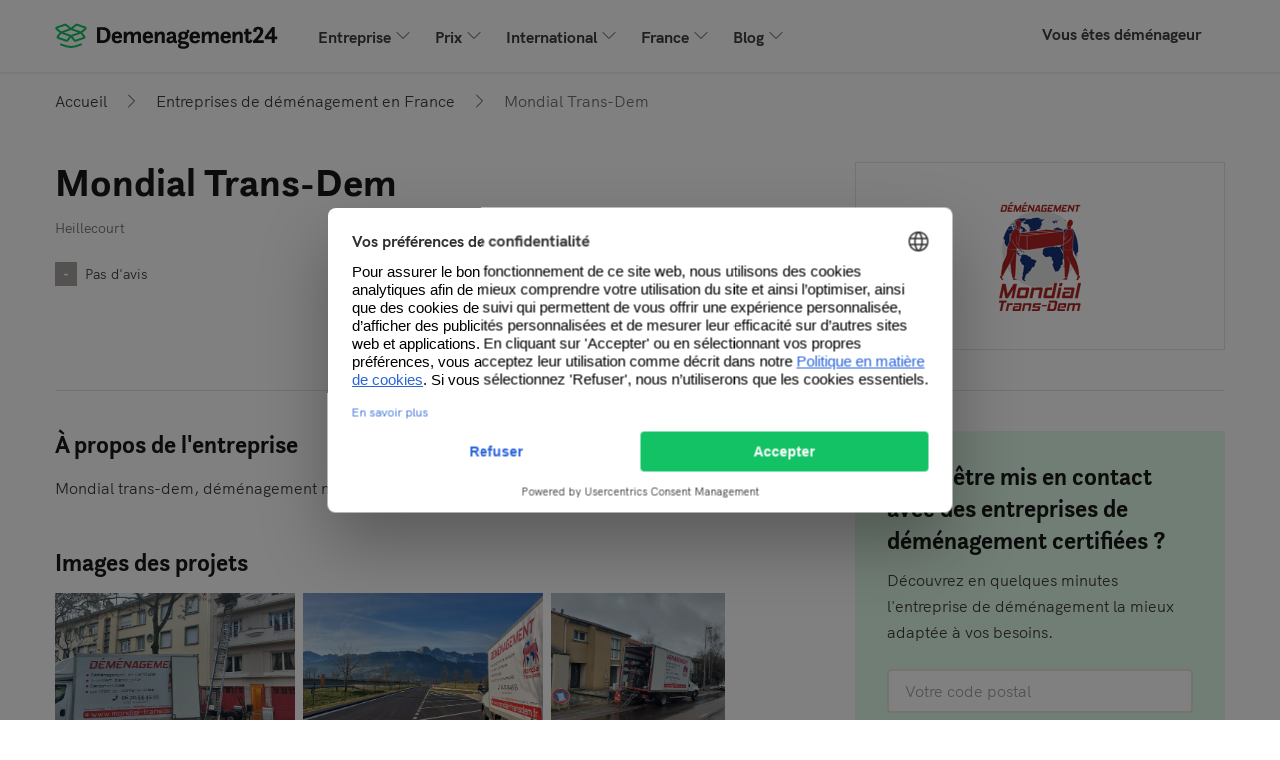

--- FILE ---
content_type: text/html; charset=UTF-8
request_url: https://www.demenagement24.com/demenageurs/gqL33/mondial-trans-dem/
body_size: 11146
content:

    
    


<!DOCTYPE html>
<html lang="fr-FR">
<head>
    <title>Mondial Trans-Dem | Demenagement24.com</title>
                <meta charset="utf-8">
        <meta name="description" content="Mondial trans-dem, déménagement nancy, location monte meubles, garde meubles | Mondial Trans-Dem">
        <meta property="og:title" content="Mondial Trans-Dem | Demenagement24.com">
        <meta property="og:description" content="Mondial trans-dem, déménagement nancy, location monte meubles, garde meubles | Mondial Trans-Dem">
    
                    <meta property="og:image" content="https://image.skycdn.net/cdn-cgi/image/width=300,height=109/https://image.skycdn.net/34d3c7cd-5b00-41be-8682-833134aeada5">
                <!-- begin Convert Experiences code-->
<script type="text/javascript" src="//cdn-4.convertexperiments.com/v1/js/10041601-10042784.js"></script>
<!-- end Convert Experiences code -->        <script src="/build/js/components/usercentrics-service-VJKZCCH7.js"></script>
<script>
    window.dataLayer = window.dataLayer || [];
    function gtag(){dataLayer.push(arguments)};
    gtag('consent','default',{
        'ad_storage':'denied',
        'ad_user_data':'denied',
        'ad_personalization':'denied',
        'analytics_storage':'granted',
        'functionality_storage': 'denied',
        'personalization_storage': 'denied',
        'security_storage': 'granted'
    });

    const ucGcmString = localStorage.getItem('ucData');
    let ucGcmData;
    if (ucGcmString) {
        ucGcmData = JSON.parse(ucGcmString);
    }

    if (typeof ucGcmData === 'object' && typeof ucGcmData.gcm === 'object') {
        if (ucGcmData.gcm.adStorage && ucGcmData.gcm.analyticsStorage && ucGcmData.gcm.adPersonalization && ucGcmData.gcm.adUserData) {
            gtag('consent', 'update', {
                'ad_storage': ucGcmData.gcm.adStorage,
                'ad_personalization': ucGcmData.gcm.adPersonalization,
                'ad_user_data': ucGcmData.gcm.adUserData,
                'analytics_storage': ucGcmData.gcm.analyticsStorage
            });
        }
    }
</script>
<script>
    /**
     * This scripts reads the controller ID from the url parameters and saves it in a cookie.
     * If the parameter is not available, it's read from the cookie.
     */
    (function() {
        const COOKIE_NAME = 'usercentrics-controller-id';
        const COOKIE_MAX_AGE = 2592000; // 30 days

        const params = new URLSearchParams(window.location.search);
        let controllerId = params.get(COOKIE_NAME);

        if (!controllerId) {
            const match = document.cookie.match(new RegExp('(?:^|; )' + COOKIE_NAME + '=([^;]*)'));
            controllerId = match ? decodeURIComponent(match[1]) : null;
        }

        if (controllerId) {
            document.cookie = COOKIE_NAME + '=' + encodeURIComponent(controllerId) + '; path=/; max-age=' + COOKIE_MAX_AGE;
        }

        const script = document.createElement('script');
        script.id = 'usercentrics-cmp';
        script.src = 'https://web.cmp.usercentrics.eu/ui/loader.js';
        script.async = true;
        script.setAttribute('data-settings-id', 'aD3iBrout5U_PU');
        if (controllerId) {
            script.setAttribute('data-controller-id', controllerId);
        }

        document.head.appendChild(script);
    })();
</script>
                <link rel="canonical" href="https://www.demenagement24.com/demenageurs/gqL33/mondial-trans-dem/"/>
                <meta name="viewport" content="width=device-width, initial-scale=1, minimum-scale=1">

            <link rel="preconnect" href="https://cdnjs.cloudflare.com" crossorigin="anonymous">
    
            
                        
            <!-- Google Tag Manager -->
<script>(function(w,d,s,l,i){w[l]=w[l]||[];w[l].push({'gtm.start':
            new Date().getTime(),event:'gtm.js'});var f=d.getElementsByTagName(s)[0],
        j=d.createElement(s),dl=l!='dataLayer'?'&l='+l:'';j.async=true;j.src=
        'https://gold.demenagement24.com/gtm.js?id='+i+dl;f.parentNode.insertBefore(j,f);
    })(window,document,'script','dataLayer','GTM-WRH5TZF3');</script>
<!-- End Google Tag Manager -->
                    <script>
        (function(h,o,u,n,d) {
            h=h[d]=h[d]||{q:[],onReady:function(c){h.q.push(c)}}
            d=o.createElement(u);d.async=1;d.src=n
            n=o.getElementsByTagName(u)[0];n.parentNode.insertBefore(d,n)
        })(window,document,'script','https://www.datadoghq-browser-agent.com/eu1/v6/datadog-rum.js','DD_RUM')
        window.DD_RUM.onReady(function() {
            window.DD_RUM.init({
                clientToken: 'pubdb6417d57dd8db89b917752a39ffb05d',
                applicationId: '32192aa7-d980-488b-9260-3fe996587066',
                site: 'datadoghq.eu',
                service: 'rum-b2c',
                env: 'prod',
                                    version: 'v2026.4.1',
                                sessionSampleRate: 100,
                traceSampleRate: 10,
                traceContextInjection: 'sampled',
                sessionReplaySampleRate: 50,
                forwardErrorsToLogs: true,
                defaultPrivacyLevel: 'mask-user-input',
                allowedTracingUrls: [window.location.origin],
                trackResources: true,
                trackLongTasks: true,
                trackUserInteractions: true,
                beforeSend: (event) => {
                    if (shouldDiscard(event)) {
                        return false
                    }
                },
            });
            window.DD_RUM.setViewName('app_b2c.page.movers_define');
        })

        function shouldDiscard(event) {
            if (event.type !== 'error') {
                return false;
            }

            const message = event.error?.message || '';
            const stack   = event.error?.stack || '';

            if (!message && !stack) {
                return false;
            }

            const discardPatterns = [
                /Object Not Found Matching Id:\d+, MethodName:\w+, ParamCount:\d+/, // https://trackjs.com/javascript-errors/object-not-found-matching-id-methodname-paramcount/
                "Can't find variable: _AutofillCallbackHandler", // Meta tracker on iOS
                "Can't find variable: gmo", // Google tracker on iOS
                'invalid group specifier name', // Safari 16.1 and lower regex lookbehind issue
                'extractFilteredSchemaValuesFromMicroData', // Safari native structured data parsing issue
                'CMP initialization failed',                    // CMP related errors
                'ApiService - fetchUcStringForRestoration',     //
                'Failed to fetch CMP data',                     //
                'CmpController - saveConsentRemotely'           //
            ];

            return discardPatterns.some(pattern => {
                if (pattern instanceof RegExp) {
                    return (message && pattern.test(message)) || (stack && pattern.test(stack));
                }

                return (message && message.includes(pattern)) || (stack && stack.includes(pattern));
            });
        }
    </script>
    
        <link rel="apple-touch-icon" sizes="180x180" href="/resources/img/icons/favicons/move/apple-touch-icon.png">
    <link rel="icon" type="image/png" sizes="32x32" href="/resources/img/icons/favicons/move/favicon-32x32.png">
    <link rel="icon" type="image/png" sizes="16x16" href="/resources/img/icons/favicons/move/favicon-16x16.png">
    <link rel="icon" type="image/png" sizes="192x192" href="/resources/img/icons/favicons/move/android-chrome-192x192.png">
    <link rel="icon" type="image/png" sizes="512x512" href="/resources/img/icons/favicons/move/android-chrome-512x512.png">
    <link rel="shortcut icon" href="/resources/img/icons/favicons/move/favicon.ico">

        <link id="global-stylesheet" data-style-name="move"
          href="/resources/css/bootstrap-move.min.24cc654a97e8e6e89d9a.css"
          rel="stylesheet"/>

    
            <script type="text/javascript">
            var b2cAppSubmitUrl = "/api/lead/add.lead";
            var leadAttachmentUploadUrl = "/api/file/upload/leadAttachment";
            var leadAttachmentDeleteUrl = "/api/file/remove/leadAttachment";
            var ab = "move_b2c_full_address_autocomplete_experiment__a";
            var siteLanguage = "fr";
            var google_maps_key = 'AIzaSyAvZ8tr8sWlHAMZKvTt6ogZVoeAMBcmhxA';
        </script>
    
        
        
    <link rel="preload" as="image"
          href="https://image.skycdn.net/cdn-cgi/image/width=300,height=109/https://image.skycdn.net/34d3c7cd-5b00-41be-8682-833134aeada5">
</head>
<body ng-app="b2cApp"
      class=""
      ng-strict-di
      data-site="demenagement24_com"
      data-authcode="4de8cb88ba94444cb4756515f1788f63a9955226"
      data-thank-you-page="https://www.demenagement24.com/FreeQuotes/thank-you/00000000-0000-4000-8000-000000000000/verify-phone?source=demenagement24.com"
        data-ab="move_b2c_full_address_autocomplete_experiment__a" data-ab-test-optimize-id="" data-ab-test-version="a"
      data-locale="fr_FR"
      data-brand-id="122"
      data-wizard-url="/FreeQuotes/wizard"
>
    <!-- Google Tag Manager (noscript) -->
<noscript><iframe src="https://gold.demenagement24.com/ns.html?id=GTM-WRH5TZF3"
                  height="0" width="0" style="display:none;visibility:hidden"></iframe></noscript>
<!-- End Google Tag Manager (noscript) -->
            


    
<nav class="navbar navbar-expand-lg">
    <div class="container">
        <a class="navbar-brand sd-mr-lg-2_5" href="/" target="_self">
            <img alt="logo"
                 src="/resources/img/icons/svg/move/sites/demenagement24_com/icon-32-logo.svg">
        </a>
        <button class="navbar-toggler hidden-sm-up"
                type="button"
                onclick="openMobileMenu(this)"
                title="Menu"
                aria-label="Menu">
            <span class="header-seo-hidden-menu">Menu</span>
            <span class="navbar-toggler-icon"></span>
        </button>
        <div class="collapse navbar-collapse sd-pb-1 sd-pb-lg-0" id="navbarsDefault">
            <ul class="navbar-nav w-100">
                                    <li class="nav-item dropdown">
                        <a class="nav-link dropdown-toggle" data-toggle="dropdown" href="#">Entreprise</a>
                        <div class="dropdown-menu">
                                                                                                <a class="dropdown-item" href="https://www.demenagement24.com/entreprises-de-demenagement/transporteur-particulier/">
                                        <span>Transporteur particulier</span>
                                    </a>
                                                                                                                                <a class="dropdown-item" href="https://www.demenagement24.com/entreprises-de-demenagement/demenagement-groupe/">
                                        <span>Déménagement groupé</span>
                                    </a>
                                                                                                                                <a class="dropdown-item" href="https://www.demenagement24.com/entreprises-de-demenagement/demenagement-longue-distance/">
                                        <span>Déménagement longue distance</span>
                                    </a>
                                                                                                                                <div class="dropdown-divider"></div>
                                    <a class="dropdown-item" href="https://www.demenagement24.com/entreprises-de-demenagement/">
                                        <span class="sd-text-gray-600 smaller d-block">
                                            Voir tous les articles
                                        </span>
                                        <span>Entreprises de déménagement</span>
                                    </a>
                                                                                    </div>
                    </li>
                                    <li class="nav-item dropdown">
                        <a class="nav-link dropdown-toggle" data-toggle="dropdown" href="#">Prix</a>
                        <div class="dropdown-menu">
                                                                                                <a class="dropdown-item" href="https://www.demenagement24.com/demenagement-prix/demenagement-devis/">
                                        <span>Devis déménagement</span>
                                    </a>
                                                                                                                                <a class="dropdown-item" href="https://www.demenagement24.com/demenagement-prix/demenagement-pas-cher/">
                                        <span>Déménagement pas cher</span>
                                    </a>
                                                                                                                                <a class="dropdown-item" href="https://www.demenagement24.com/demenagement-prix/comparateur-demenageur/">
                                        <span>Comparateur déménageur</span>
                                    </a>
                                                                                                                                <div class="dropdown-divider"></div>
                                    <a class="dropdown-item" href="https://www.demenagement24.com/demenagement-prix/">
                                        <span class="sd-text-gray-600 smaller d-block">
                                            Voir tous les articles
                                        </span>
                                        <span>Quel est le prix d&#039;un déménagement ? | Infos | Tarifs 2025</span>
                                    </a>
                                                                                    </div>
                    </li>
                                    <li class="nav-item dropdown">
                        <a class="nav-link dropdown-toggle" data-toggle="dropdown" href="#">International</a>
                        <div class="dropdown-menu">
                                                                                                <a class="dropdown-item" href="https://www.demenagement24.com/demenagement-international/tarifs-demenagement-international/">
                                        <span>Tarif déménagement international</span>
                                    </a>
                                                                                                                                <a class="dropdown-item" href="https://www.demenagement24.com/demenagement-international/demenager-au-canada/">
                                        <span>Déménager au Canada</span>
                                    </a>
                                                                                                                                <a class="dropdown-item" href="https://www.demenagement24.com/demenagement-international/demenager-espagne/">
                                        <span>Déménager en Espagne</span>
                                    </a>
                                                                                                                                <a class="dropdown-item" href="https://www.demenagement24.com/demenagement-international/demenagement-europe/">
                                        <span>Déménagement Europe</span>
                                    </a>
                                                                                                                                <div class="dropdown-divider"></div>
                                    <a class="dropdown-item" href="https://www.demenagement24.com/demenagement-international/">
                                        <span class="sd-text-gray-600 smaller d-block">
                                            Voir tous les articles
                                        </span>
                                        <span>Déménagement international</span>
                                    </a>
                                                                                    </div>
                    </li>
                                    <li class="nav-item dropdown">
                        <a class="nav-link dropdown-toggle" data-toggle="dropdown" href="#">France</a>
                        <div class="dropdown-menu">
                                                                                                <a class="dropdown-item" href="https://www.demenagement24.com/demenageurs/ile-de-france/paris/">
                                        <span>Déménagement Paris</span>
                                    </a>
                                                                                                                                <a class="dropdown-item" href="https://www.demenagement24.com/demenageurs/auvergne-rhone-alpes/lyon/">
                                        <span>Déménagement Lyon</span>
                                    </a>
                                                                                                                                <a class="dropdown-item" href="https://www.demenagement24.com/demenageurs/provence-alpes-cote-dazur/marseille/">
                                        <span>Déménagement Marseille</span>
                                    </a>
                                                                                                                                <a class="dropdown-item" href="https://www.demenagement24.com/demenageurs/occitanie/toulouse/">
                                        <span>Déménagement Toulouse</span>
                                    </a>
                                                                                                                                <div class="dropdown-divider"></div>
                                    <a class="dropdown-item" href="https://www.demenagement24.com/demenageurs/">
                                        <span class="sd-text-gray-600 smaller d-block">
                                            Voir tous les articles
                                        </span>
                                        <span>Déménagement France</span>
                                    </a>
                                                                                    </div>
                    </li>
                                    <li class="nav-item dropdown">
                        <a class="nav-link dropdown-toggle" data-toggle="dropdown" href="#">Blog</a>
                        <div class="dropdown-menu">
                                                                                                <a class="dropdown-item" href="https://www.demenagement24.com/blog/conseils/">
                                        <span>Conseils</span>
                                    </a>
                                                                                                                                <a class="dropdown-item" href="https://www.demenagement24.com/blog/information/">
                                        <span>Information</span>
                                    </a>
                                                                                                                                <a class="dropdown-item" href="https://www.demenagement24.com/blog/services/">
                                        <span>Services</span>
                                    </a>
                                                                                                                                <div class="dropdown-divider"></div>
                                    <a class="dropdown-item" href="https://www.demenagement24.com/blog/">
                                        <span class="sd-text-gray-600 smaller d-block">
                                            Voir tous les articles
                                        </span>
                                        <span>Blog</span>
                                    </a>
                                                                                    </div>
                    </li>
                                <li class="dropdown-divider"></li>
                <li class="ml-lg-auto nav-item">
                    <a class="nav-link" href="/companies/" target="_self">
                        Vous êtes déménageur
                    </a>
                </li>
            </ul>
        </div>
    </div>
</nav>

<script>
    function openMobileMenu(clickedButton) {
        clickedButton.classList.toggle('open');
        document.getElementById('navbarsDefault').classList.toggle('show');
    }
</script>
    
    <main class="main">
            <div class="container" itemscope itemtype="https://schema.org/LocalBusiness" itemid="https://www.demenagement24.com/demenageurs/gqL33/mondial-trans-dem/">
                    

<nav aria-label="breadcrumb">
    <ol class="breadcrumb" itemtype="https://schema.org/BreadcrumbList" itemscope>
                    <li class="breadcrumb-item d-none d-md-flex align-items-center"
                                itemtype="https://schema.org/ListItem"
                itemprop="itemListElement"
                itemscope>
                                    <a class="link-grey" href="https://www.demenagement24.com/" itemprop="item">
                                                        <span itemprop="name">Accueil</span>
                    <span itemprop="position" class="d-none">1</span>
                                    </a>
                            </li>
                    <li class="breadcrumb-item d-flex align-items-center"
                                itemtype="https://schema.org/ListItem"
                itemprop="itemListElement"
                itemscope>
                                    <a class="link-grey" href="https://www.demenagement24.com/demenageurs/" itemprop="item">
                                                        <span itemprop="name">Entreprises de déménagement en France</span>
                    <span itemprop="position" class="d-none">2</span>
                                    </a>
                            </li>
                    <li class="breadcrumb-item d-none d-md-flex align-items-center active"
                aria-current="page"                itemtype="https://schema.org/ListItem"
                itemprop="itemListElement"
                itemscope>
                                                            <span itemprop="item" class="d-none">https://www.demenagement24.com/demenageurs/gqL33/mondial-trans-dem/</span>
                                        <span itemprop="name">Mondial Trans-Dem</span>
                    <span itemprop="position" class="d-none">3</span>
                            </li>
            </ol>
</nav>            <div class="sd-mt-0_25 sd-mt-md-2">
                
    
<div id="company-profile-public-phone-modal"
     class="modal"
     tabindex="-1">
    <div class="modal-dialog modal-dialog-centered">
        <div class="modal-content">
            <div class="modal-header align-items-start align-items-sm-center p-0">
                <h3 class="modal-title">
                    Contacter Mondial Trans-Dem
                </h3>
                <button class="btn btn-link sd-p-0_25"
                        data-dismiss="modal"
                        aria-label="Close">
                    <img width="24" height="24" src="/resources/img/icons/svg/icon-24-close-blue-dark.svg" alt="close-icon"/>
                </button>
            </div>
            <div class="modal-body">
                <p class="text-gray sd-mb-1">
                    Nous serions ravis si vous mentionniez les avoir trouvé sur Demenagement24!
                </p>
                <div class="d-flex justify-content-center align-items-center sd-px-1 sd-py-0_75 bg-gray-200 text-gray"
                     itemprop="telephone">
                    <img width="18" height="18" class="sd-mr-0_5" src="/resources/img/icons/svg/move/public-profile/phone-blue.svg">
                                                            <a id="tel-click-profiles" href="tel:+33670544555">06 70 54 45 55</a>
                </div>
                <hr class="sd-my-1_5">
                <div class="bg-primary sd-p-1_25">
                    <h3 class="sm-mb-0_25">Impossible de les avoir au téléphone?</h3>
                    <p class="text-gray sd-mb-1">Découvrez quelles entreprises correspondent à vos besoins en quelques minutes.</p>
                    <form onsubmit="return heroSeo.openForm(this, '/FreeQuotes/wizard')">
                        


            
<input class="form-control hero-postcode-input"
       name="postcode"
       type="text"
       placeholder="Votre code postal">
                            <button data-dd-action-name="form_interaction.form_start"
                                class="btn btn-arrow btn-primary w-100 sd-mt-0_5" type="submit" id="phone-nap-modal">
                            Obtenez des devis
                        </button>
                    </form>
                </div>
            </div>
        </div>
    </div>
</div>

<div class="row">
    <div class="col-12 col-md-7 col-lg-8 order-1">
        <h1 class="sd-mb-0_25 sd-mb-md-0_5" itemprop="name">Mondial Trans-Dem</h1>
        <p class="p-small text-gray-light">Heillecourt</p>
        <div class="sd-mt-1 sd-mt-md-1_5 d-flex align-items-center">
            <div class="rating-label rating-box responsive-rating company-rating-unknown">
                <div class="rating text-white">-</div>
            </div>
            <a class="review-count link-grey p-small sd-ml-0_5" href="#reviews" target="_self">
                Pas d&#039;avis
            </a>
                    </div>
            </div>
    <div class="col-md-5 col-lg-4 order-0 order-md-2 sd-mb-1 sd-mb-md-0">
                <div class="companyprofile-logo-container pro bg-white">
            <img class="image-container mx-auto"
                 itemprop="image"
                 src="https://image.skycdn.net/cdn-cgi/image/width=300,height=109/https://image.skycdn.net/34d3c7cd-5b00-41be-8682-833134aeada5"
                 alt="Mondial Trans-Dem-logo"/>
        </div>
    </div>
</div>
<div class="sd-mt-2 d-block d-md-none">
    
<div class="row sd-m-0 sd-p-1_25 sd-p-lg-3 bg-primary">
    <div class="col-lg-6 sd-p-0 sd-mb-0_25">
        <h2 class="h3 sd-mb-0_5 sd-mb-lg-0_75 ">
            Prêt à être mis en contact avec des entreprises de déménagement certifiées ?
        </h2>
        <p class="p-lg-large sd-pr-0 sd-pr-lg-3_5 text-gray">
            Découvrez en quelques minutes l&#039;entreprise de déménagement la mieux adaptée à vos besoins.
        </p>
    </div>
    <div class="col-lg-6 sd-p-0 sd-pl-lg-0_5 sd-pt-lg-3">
        <form class="row sd-m-0 form-group"
              onsubmit="return heroSeo.openForm(this, '/FreeQuotes/wizard')">
            <div class="col-lg-6 sd-p-0">
                <label class="sr-only" for="second-cta-input">
                    Votre code postal
                </label>
                

    
            
<input class="form-control hero-postcode-input form-control-lg-lg"
       name="postcode"
       type="text"
       placeholder="Votre code postal">
                </div>
            <div class="col-lg-6 sd-p-0 sd-pl-lg-0_5 sd-pt-0_5 sd-pt-lg-0 ">
                <button data-dd-action-name="form_interaction.form_start"
                        class="btn btn-arrow btn-lg-lg btn-primary w-100 text-nowrap" type="submit" id="profile-b2c-cta">
                    Obtenez des devis
                </button>
            </div>
        </form>
    </div>
</div>
<script>
    var heroSeo = {
        defaultWizardFormUrl: '/FreeQuotes/wizard',
        openForm: function (form, wizardFormUrl) {

            try {
                GATracker.sendFormStartEvent();
            } catch (e) {
                console.error('Error while sending data to GA', e);
            }

            var redirectUrl = wizardFormUrl || this.defaultWizardFormUrl;
            var formInputs = Array.from(form.elements)
                .filter(function (htmlElement) {return htmlElement.tagName.toLowerCase() !== 'button';});
            var paramsString = formInputs
                .reduce(function (acc, item) {return acc += '&' + item.name + '=' +  item.value;}, '');
            window.location.href = redirectUrl + '?openForm=true' + encodeURI(paramsString);

            return false;
        }
    };
</script>
</div>
            </div>
            <div class="border-bottom sd-my-2_5 d-none d-md-block"></div>
                <div class="row company-body sd-mb-3 sd-mb-md-0">
            <div class="col-md-7">
                                <div class="sd-mb-2 sd-mb-md-3 sd-mt-md-0 sd-mt-2">
                    <div id="about-us">
    <h2 class="h3">
        À propos de l&#039;entreprise
    </h2>
    <p class="sd-mb-0 text-gray "
       itemprop="description">
        Mondial trans-dem, déménagement nancy, location monte meubles, garde meubles
    </p>
</div>
                </div>
                <div class="sd-mb-2 sd-mb-md-3">
                    <div id="project-photos">
    <h2 class="h3 sd-mb-1 sd-mb-md-0_75">Images des projets</h2>
            <div class="d-flex overflow-auto">
            <div class="company-profile-photos">
            <img onclick="skyComponents.companyProfilePublicCarousel.showCarousel(0)"
                 src="https://image.skycdn.net/cdn-cgi/image/trim.left=0,trim.top=192,trim.width=4624,trim.height=3279,width=650,height=433,fit=cover/https://image.skycdn.net/851d7816-d84c-4435-bfa1-7bd43c40fb1a"
                 alt="Mondial Trans-Dem-1"
                 loading="lazy">
        </div>
            <div class="company-profile-photos">
            <img onclick="skyComponents.companyProfilePublicCarousel.showCarousel(1)"
                 src="https://image.skycdn.net/cdn-cgi/image/trim.left=0,trim.top=192,trim.width=4624,trim.height=3279,width=650,height=433,fit=cover/https://image.skycdn.net/2f4a65c5-e286-454a-8c86-ba00e7d8a1d2"
                 alt="Mondial Trans-Dem-2"
                 loading="lazy">
        </div>
            <div class="company-profile-photos">
            <img onclick="skyComponents.companyProfilePublicCarousel.showCarousel(2)"
                 src="https://image.skycdn.net/cdn-cgi/image/trim.left=0,trim.top=192,trim.width=4624,trim.height=3279,width=650,height=433,fit=cover/https://image.skycdn.net/8e6dd938-9776-410e-a395-3105bedfe42e"
                 alt="Mondial Trans-Dem-3"
                 loading="lazy">
        </div>
            <div class="company-profile-photos">
            <img onclick="skyComponents.companyProfilePublicCarousel.showCarousel(3)"
                 src="https://image.skycdn.net/cdn-cgi/image/trim.left=0,trim.top=192,trim.width=4624,trim.height=3279,width=650,height=433,fit=cover/https://image.skycdn.net/cf2d64a1-243a-49dc-88c8-5e82abfbd9fb"
                 alt="Mondial Trans-Dem-4"
                 loading="lazy">
        </div>
            <div class="company-profile-photos">
            <img onclick="skyComponents.companyProfilePublicCarousel.showCarousel(4)"
                 src="https://image.skycdn.net/cdn-cgi/image/trim.left=0,trim.top=192,trim.width=4624,trim.height=3279,width=650,height=433,fit=cover/https://image.skycdn.net/321434b7-891f-4b51-a7da-51c6853448e8"
                 alt="Mondial Trans-Dem-5"
                 loading="lazy">
        </div>
                    <div class="company-profile-photos">
            <img onclick="skyComponents.companyProfilePublicCarousel.showCarousel(5)"
                 class="preview-loader-padding"
                 src="https://www.demenagement24.com/build/img/company-profile/loader.svg"
                 data-src="https://image.skycdn.net/cdn-cgi/image/trim.left=0,trim.top=192,trim.width=4624,trim.height=3279,width=650,height=433,fit=cover/https://image.skycdn.net/48d8cc73-ab6a-42f6-9e32-68fcdd869c7f"
                 alt="Mondial Trans-Dem-1"
                 loading="lazy">
        </div>
            <div class="company-profile-photos">
            <img onclick="skyComponents.companyProfilePublicCarousel.showCarousel(6)"
                 class="preview-loader-padding"
                 src="https://www.demenagement24.com/build/img/company-profile/loader.svg"
                 data-src="https://image.skycdn.net/cdn-cgi/image/trim.left=0,trim.top=192,trim.width=4624,trim.height=3279,width=650,height=433,fit=cover/https://image.skycdn.net/8ad1025c-e501-4032-875b-442376f4fd5b"
                 alt="Mondial Trans-Dem-2"
                 loading="lazy">
        </div>
    </div>
        
<div id="company-profile-public-carousel" class="company-profile-carousel-wrap d-none" data-ride="carousel"
     data-interval="false"
     onclick="skyComponents.companyProfilePublicCarousel.hideCarousel(event.target)">
    <div class="company-profile-carousel">
                    <div class="carousel-item active">
                <img class="carousel-image cursor-pointer"
                     loading="lazy"
                     onclick="skyComponents.companyProfilePublicCarousel.nextFlip()"
                     src="https://image.skycdn.net/cdn-cgi/image/trim.left=0,trim.top=192,trim.width=4624,trim.height=3279,width=650,height=433,fit=cover/https://image.skycdn.net/851d7816-d84c-4435-bfa1-7bd43c40fb1a"
                     alt="Mondial Trans-Dem-1">
                            </div>
                    <div class="carousel-item ">
                <img class="carousel-image cursor-pointer"
                     loading="lazy"
                     onclick="skyComponents.companyProfilePublicCarousel.nextFlip()"
                     src="https://image.skycdn.net/cdn-cgi/image/trim.left=0,trim.top=192,trim.width=4624,trim.height=3279,width=650,height=433,fit=cover/https://image.skycdn.net/2f4a65c5-e286-454a-8c86-ba00e7d8a1d2"
                     alt="Mondial Trans-Dem-2">
                            </div>
                    <div class="carousel-item ">
                <img class="carousel-image cursor-pointer"
                     loading="lazy"
                     onclick="skyComponents.companyProfilePublicCarousel.nextFlip()"
                     src="https://image.skycdn.net/cdn-cgi/image/trim.left=0,trim.top=192,trim.width=4624,trim.height=3279,width=650,height=433,fit=cover/https://image.skycdn.net/8e6dd938-9776-410e-a395-3105bedfe42e"
                     alt="Mondial Trans-Dem-3">
                            </div>
                    <div class="carousel-item ">
                <img class="carousel-image cursor-pointer"
                     loading="lazy"
                     onclick="skyComponents.companyProfilePublicCarousel.nextFlip()"
                     src="https://image.skycdn.net/cdn-cgi/image/trim.left=0,trim.top=192,trim.width=4624,trim.height=3279,width=650,height=433,fit=cover/https://image.skycdn.net/cf2d64a1-243a-49dc-88c8-5e82abfbd9fb"
                     alt="Mondial Trans-Dem-4">
                            </div>
                    <div class="carousel-item ">
                <img class="carousel-image cursor-pointer"
                     loading="lazy"
                     onclick="skyComponents.companyProfilePublicCarousel.nextFlip()"
                     src="https://image.skycdn.net/cdn-cgi/image/trim.left=0,trim.top=192,trim.width=4624,trim.height=3279,width=650,height=433,fit=cover/https://image.skycdn.net/321434b7-891f-4b51-a7da-51c6853448e8"
                     alt="Mondial Trans-Dem-5">
                            </div>
                    <div class="carousel-item ">
                <img class="carousel-image cursor-pointer"
                     loading="lazy"
                     onclick="skyComponents.companyProfilePublicCarousel.nextFlip()"
                     src="https://image.skycdn.net/cdn-cgi/image/trim.left=0,trim.top=192,trim.width=4624,trim.height=3279,width=650,height=433,fit=cover/https://image.skycdn.net/48d8cc73-ab6a-42f6-9e32-68fcdd869c7f"
                     alt="Mondial Trans-Dem-6">
                            </div>
                    <div class="carousel-item ">
                <img class="carousel-image cursor-pointer"
                     loading="lazy"
                     onclick="skyComponents.companyProfilePublicCarousel.nextFlip()"
                     src="https://image.skycdn.net/cdn-cgi/image/trim.left=0,trim.top=192,trim.width=4624,trim.height=3279,width=650,height=433,fit=cover/https://image.skycdn.net/8ad1025c-e501-4032-875b-442376f4fd5b"
                     alt="Mondial Trans-Dem-7">
                            </div>
            </div>
    <div class="carousel-close-container">
        <button id="carousel-close-button"
                class="bg-white carousel-action-btn cursor-pointer"
                type="button"
                aria-label="Close"
                onclick="skyComponents.companyProfilePublicCarousel.hideCarousel(event.target)">
            <img id="carousel-close-icon"
                 src="/resources/img/icons/svg/move/public-profile/carousel-close.svg">
        </button>
    </div>
    <nav class="carousel-controls-container">
        <div class="sd-mb-0 d-flex align-items-center">
            <a class="bg-white carousel-action-btn" role="button" id="carousel-prev">
                <img src="/resources/img/icons/svg/move/public-profile/carousel-chevron-right.svg">
            </a>
            <div class="carousel-controls-text mx-3">
                <span id="current-image-index"></span>
                de
                7
            </div>
            <a class="bg-white carousel-action-btn" role="button" id="carousel-next">
                <img src="/resources/img/icons/svg/move/public-profile/carousel-chevron-left.svg">
            </a>
        </div>
    </nav>
</div>
    </div>
                </div>
                <div class="sd-mb-2 sd-mb-md-3 content-visibility">
                    <div id="reviews">
    <h2 class="h3 sd-mb-1">Avis</h2>
    <div class="review-summary justify-content-start align-items-center sd-mb-1 sd-mb-md-1_5">
        <div class="rating-label rating-box responsive-rating company-rating-unknown">
            <span class="rating text-white">-</span>
        </div>
        <span class="review-count text-gray sd-pl-0_5">Pas d&#039;avis</span>
    </div>
                    <p class="text-empty-state sd-mt-0_5">Il n&#039;y a pas encore eu d&#039;avis rendu de la part des utilisateurs. </p>
        <div class="js-load-more-container">
        <div class="js-load-more-list">
                    </div>
            </div>
</div>
                </div>
                <div class="sd-mb-2 sd-mb-md-3 content-visibility">
                    <div id="qa">
    <h2 class="h3 sd-mb-1 sd-mb-md-0_75">
        Questions/Réponses
    </h2>
            <div class="sd-mb-1 sd-mb-md-1_5">
            <h3 class="h5 font-weight-bold sd-mb-0_5">Comment avez-vous commencé votre entreprise ?</h3>
            <div>
                <p class="text-gray mb-0 text-empty-state">
                    L&#039;entreprise n&#039;a pas encore répondu à cette question.
                </p>
            </div>
        </div>
            <div class="sd-mb-1 sd-mb-md-1_5">
            <h3 class="h5 font-weight-bold sd-mb-0_5">En quoi vos services se démarquent-ils ?</h3>
            <div>
                <p class="text-gray mb-0 text-empty-state">
                    L&#039;entreprise n&#039;a pas encore répondu à cette question.
                </p>
            </div>
        </div>
            <div class="sd-mb-1 sd-mb-md-1_5">
            <h3 class="h5 font-weight-bold sd-mb-0_5">Quel est votre meilleur conseil pour vos clients ?</h3>
            <div>
                <p class="text-gray mb-0 text-empty-state">
                    L&#039;entreprise n&#039;a pas encore répondu à cette question.
                </p>
            </div>
        </div>
                    </div>
                </div>
                

    

<div id="location" class="sd-mb-2 sd-mb-md-3">
    <div class="sd-mb-lg-0_75 sd-mb-sm-0_75 sd-mb-1">
            <h2 class="h3">Localisation de l&#039;entreprise</h2>
    </div>
        <h3 class="h5 mb-1">Mondial Trans-Dem</h3>
    <div class="sd-mb-1">
        <p class="text-gray mb-0">29 allée des grands paquis Heillecourt<br />
54180 Heillecourt<br />
France</p>
    </div>
    <a href="https://www.google.fr/maps/search/France%2CHeillecourt%2C54180%2C29%20all%C3%A9e%20des%20grands%20paquis%20Heillecourt" rel="nofollow noopener" target="_blank">
        <img class="img-fluid d-none d-sm-block"
             src="https://maps.googleapis.com/maps/api/staticmap?center=France%2CHeillecourt%2C54180%2C29%20all%C3%A9e%20des%20grands%20paquis%20Heillecourt&amp;zoom=14&amp;size=640x400&amp;scale=2&amp;maptype=roadmap&amp;format=jpg&amp;markers=France%2CHeillecourt%2C54180%2C29%20all%C3%A9e%20des%20grands%20paquis%20Heillecourt&amp;key=AIzaSyAvZ8tr8sWlHAMZKvTt6ogZVoeAMBcmhxA&amp;style=feature:administrative.land_parcel%7Celement:labels%7Cvisibility:off&amp;style=feature:poi%7Celement:labels.text%7Cvisibility:off&amp;style=feature:poi.business%7Cvisibility:off&amp;style=feature:poi.park%7Celement:labels.text%7Cvisibility:off&amp;style=feature:road.local%7Celement:labels%7Cvisibility:off&amp;style=feature:transit%7Celement:labels.icon%7Cvisibility:off"
             alt="Mondial Trans-Dem address"
             loading="lazy">
        <img class="img-fluid d-block d-sm-none"
             src="https://maps.googleapis.com/maps/api/staticmap?center=France%2CHeillecourt%2C54180%2C29%20all%C3%A9e%20des%20grands%20paquis%20Heillecourt&amp;zoom=15&amp;size=330x320&amp;scale=2&amp;maptype=roadmap&amp;format=jpg&amp;markers=France%2CHeillecourt%2C54180%2C29%20all%C3%A9e%20des%20grands%20paquis%20Heillecourt&amp;key=AIzaSyAvZ8tr8sWlHAMZKvTt6ogZVoeAMBcmhxA&amp;style=feature:administrative.land_parcel%7Celement:labels%7Cvisibility:off&amp;style=feature:poi%7Celement:labels.text%7Cvisibility:off&amp;style=feature:poi.business%7Cvisibility:off&amp;style=feature:poi.park%7Celement:labels.text%7Cvisibility:off&amp;style=feature:road.local%7Celement:labels%7Cvisibility:off&amp;style=feature:transit%7Celement:labels.icon%7Cvisibility:off"
             alt="Mondial Trans-Dem address"
             loading="lazy">
    </a>
    <div itemprop="address" itemscope itemtype="https://schema.org/PostalAddress" class="d-none">
        <span itemprop="addressCountry">FR</span>
        <span itemprop="addressRegion"></span>
        <span itemprop="addressLocality">Heillecourt</span>
        <span itemprop="streetAddress">29 allée des grands paquis Heillecourt </span>
        <span itemprop="postalCode">54180</span>
    </div>
</div>
            </div>
            <div class="col-md-5 col-lg-4 offset-lg-1">
                                    <div class="sd-mb-2_5 d-none d-md-block">
                        
<div class="row sd-m-0 sd-p-1_25 sd-p-lg-2 bg-primary">
    <div class=" sd-p-0 sd-mb-1">
        <h2 class="h3 sd-mb-0_5">
            Prêt à être mis en contact avec des entreprises de déménagement certifiées ?
        </h2>
        <p class="text-gray">
            Découvrez en quelques minutes l&#039;entreprise de déménagement la mieux adaptée à vos besoins.
        </p>
    </div>
    <div >
        <form class="row sd-m-0 form-group"
              onsubmit="return heroSeo.openForm(this, '/FreeQuotes/wizard')">
            <div class=" sd-p-0 w-100">
                <label class="sr-only" for="second-cta-input">
                    Votre code postal
                </label>
                


            
<input class="form-control hero-postcode-input"
       name="postcode"
       type="text"
       placeholder="Votre code postal">
                </div>
            <div class="sd-pt-0_5 w-100">
                <button data-dd-action-name="form_interaction.form_start"
                        class="btn btn-arrow btn-primary w-100" type="submit" id="profile-b2c-cta">
                    Obtenez des devis
                </button>
            </div>
        </form>
    </div>
</div>
<script>
    var heroSeo = {
        defaultWizardFormUrl: '/FreeQuotes/wizard',
        openForm: function (form, wizardFormUrl) {

            try {
                GATracker.sendFormStartEvent();
            } catch (e) {
                console.error('Error while sending data to GA', e);
            }

            var redirectUrl = wizardFormUrl || this.defaultWizardFormUrl;
            var formInputs = Array.from(form.elements)
                .filter(function (htmlElement) {return htmlElement.tagName.toLowerCase() !== 'button';});
            var paramsString = formInputs
                .reduce(function (acc, item) {return acc += '&' + item.name + '=' +  item.value;}, '');
            window.location.href = redirectUrl + '?openForm=true' + encodeURI(paramsString);

            return false;
        }
    };
</script>
                    </div>
                                <div class="content-visibility">
                    
<div >
        
    <div class="card sd-mt-0">
                            <div class="card-header sd-px-1_25 sd-px-md-2 sd-pt-1_25 sd-pt-md-2">
            <h3 class="h5 text-gray">Informations sur l'entreprise</h3>
        </div>
                                <div class="card-body ">
                        <div class="container sd-px-1_25 sd-px-md-2 sd-pt-0 sd-pb-1_25 sd-pb-md-2">
            <div class="row sd-py-1 no-gutters">
                <div class="col-2 col-sm-1 col-md-2 d-flex">
                    <img width="42" height="42" src="/resources/img/icons/svg/move/public-profile/company-facts-legal-form.svg"
                         alt="Statut de l&#039;entreprise"/>
                </div>
                <div class="col-10 col-sm-11 col-md-10 sd-pl-0_5 d-flex flex-column">
                    <label class="sd-mb-0 text-gray">Statut de l&#039;entreprise</label>
                    <div class="smaller text-gray">
                        MONDIAL TRANS-DEM
                    </div>
                </div>
            </div>
            <div class="row sd-pb-1 no-gutters">
                <div class="col-2 col-sm-1 col-md-2 d-flex">
                    <img width="42" height="42" src="/resources/img/icons/svg/move/public-profile/company-facts-employees.svg"
                         alt="Nombre d&#039;employés"/>
                </div>
                <div class="col-10 col-sm-11 col-md-10 sd-pl-0_5 d-flex flex-column">
                    <label class="sd-mb-0 text-gray">Nombre d&#039;employés</label>
                    <div class="smaller text-gray">
                        3
                    </div>
                </div>
            </div>
                            <div class="row no-gutters">
                    <div class="col-2 col-sm-1 col-md-2 d-flex">
                        <img width="42" height="42" src="/resources/img/icons/svg/move/public-profile/company-facts-kvk.svg"
                             alt="Numéro de SIRET"/>
                    </div>
                    <div class="col-10 col-sm-11 col-md-10 sd-pl-0_5 d-flex flex-column">
                        <label class="sd-mb-0 text-gray">Numéro de SIRET</label>
                        <div class="smaller text-gray">
                            85058116600012
                        </div>
                    </div>
                </div>
                    </div>

                </div>
                                        </div>
</div>
                </div>
            </div>
        </div>
    </div>
    </main>


    


<footer class="footer border-top content-visibility">
    <div class="container">
        <div class="footer-links">
            <img alt="logo" src="/resources/img/icons/svg/move/sites/demenagement24_com/icon-32-logo-white.svg">
            <p class="sd-mb-2_5 sd-mb-md-3 sd-mt-0_5 p-x-large sd-text-gray-200">
                Nous connectons les personnes et les entreprises de déménagement
            </p>
            <div class="row">
                                    <div class="col-12 col-sm-6 col-md-3">
                        <p class="h5 sd-mb-0_25 sd-mb-md-0_75 sd-text-gray-200">
                            Comparez les devis et économisez
                        </p>
                        <ul class="nav footer-nav">
                                                                                                <li>
                                        <a target="_self" href="https://www.demenagement24.com/entreprises-de-demenagement/">
                                            Entreprises de déménagement
                                        </a>
                                    </li>
                                                                                                                                <li>
                                        <a target="_self" href="https://www.demenagement24.com/demenagement-prix/">
                                            Quel est le prix d&#039;un déménagement ?
                                        </a>
                                    </li>
                                                                                                                                <li>
                                        <a target="_self" href="https://www.demenagement24.com/demenagement-international/">
                                            Déménagement international
                                        </a>
                                    </li>
                                                                                                                                <li>
                                        <a target="_self" href="https://www.demenagement24.com/blog/">
                                            Blog
                                        </a>
                                    </li>
                                                                                    </ul>
                    </div>
                                    <div class="col-12 col-sm-6 col-md-3">
                        <p class="h5 sd-mb-0_25 sd-mb-md-0_75 sd-text-gray-200">
                            À propos de Demenagement24
                        </p>
                        <ul class="nav footer-nav">
                                                                                                <li>
                                        <a target="_self" href="https://www.demenagement24.com/about-us/">
                                            À propos de nous
                                        </a>
                                    </li>
                                                                                                                                <li>
                                        <a target="_self" href="https://www.demenagement24.com/ce-que-nous-faisons/">
                                            Ce que nous faisons
                                        </a>
                                    </li>
                                                                                                                                <li>
                                        <a target="_self" href="https://www.demenagement24.com/faq/">
                                            FAQ
                                        </a>
                                    </li>
                                                                                                                                <li>
                                        <a target="_self" href="https://www.demenagement24.com/mentions-legales/">
                                            Mentions légales
                                        </a>
                                    </li>
                                                                                    </ul>
                    </div>
                                    <div class="col-12 col-sm-6 col-md-3">
                        <p class="h5 sd-mb-0_25 sd-mb-md-0_75 sd-text-gray-200">
                            Pour les sociétés
                        </p>
                        <ul class="nav footer-nav">
                                                                                                <li>
                                        <a target="_self" href="/societes/#how-it-works">
                                            Fonctionnement
                                        </a>
                                    </li>
                                                                                                                                <li>
                                        <a target="_self" href="/societes/#ft-form">
                                            Essai Gratuit
                                        </a>
                                    </li>
                                                                                                                                <li>
                                        <a target="_self" href="/account/login">
                                            Se connecter
                                        </a>
                                    </li>
                                                                                    </ul>
                    </div>
                                    <div class="col-12 col-sm-6 col-md-3">
                        <p class="h5 sd-mb-0_25 sd-mb-md-0_75 sd-text-gray-200">
                            Besoin d&#039;aide ?
                        </p>
                        <ul class="nav footer-nav">
                                                                                                <li>
                                        <a target="_self" href="https://www.demenagement24.com/contact">
                                            Contact
                                        </a>
                                    </li>
                                                                                                                                <li>
                                        <a target="_self" href="/cdn-cgi/l/email-protection#1d6e786f6b747e787e71747873695d79787078737c7a78707873692f29337e7270">
                                            <span class="__cf_email__" data-cfemail="5122342327383234323d38343f251135343c343f3036343c343f2563657f323e3c">[email&#160;protected]</span>
                                        </a>
                                    </li>
                                                                                    </ul>
                    </div>
                            </div>
        </div>
    </div>
    <div class="footer-bottom-list">
        <div class="container overflow-hidden">
            <div class="copyright">© 2026 Demenagement24.com</div>
            <ul class="nav">
                                    <li>
                        <a href="https://www.demenagement24.com/avertissement/" target="_self">Avertissement</a>
                    </li>
                                    <li>
                        <a href="https://www.demenagement24.com/privacy/" target="_self">Confidentialité</a>
                    </li>
                                    <li>
                        <a href="https://www.demenagement24.com/cookies/" target="_self">Cookies</a>
                    </li>
                            </ul>
        </div>
    </div>
</footer>



    <script data-cfasync="false" src="/cdn-cgi/scripts/5c5dd728/cloudflare-static/email-decode.min.js"></script><script src="/build/js/components/device-category-detector-PJOOCY7L.js"></script>
    <script src="/build/js/components/company-profile-public-WTGG6BZJ.js"></script>

    <script>
    var heroSeo = {
        defaultWizardFormUrl: '/FreeQuotes/wizard',
        openForm: function (form, wizardFormUrl) {

            try {
                GATracker.sendFormStartEvent();
            } catch (e) {
                console.error('Error while sending data to GA', e);
            }

            var redirectUrl = wizardFormUrl || this.defaultWizardFormUrl;
            var formInputs = Array.from(form.elements)
                .filter(function (htmlElement) {return htmlElement.tagName.toLowerCase() !== 'button';});
            var paramsString = formInputs
                .reduce(function (acc, item) {return acc += '&' + item.name + '=' +  item.value;}, '');
            window.location.href = redirectUrl + '?openForm=true' + encodeURI(paramsString);

            return false;
        }
    };
</script>
    <script src="/build/js/components/query-catcher-UAQVPHCU.js"></script>
<script src="/build/js/components/first-page-visit-catcher-BKIPBMYC.js"></script>

    <script src="/build/js/components/b2c-ga-tracker-service-RI3XQ56Q.js"></script>

    <script>
                GATracker.allowDebugging = false;
        const trackingData = {"brandId":122,"brandName":"Demenagement24.com","audienceType":"consumer","pageType":"company","pageTemplate":"company_detail","locale":"fr_FR","businessUnit":"move","categoryId":106,"categoryName":"movers"};
        window.addEventListener('DOMContentLoaded', () => {
            GATracker.sendPageViewEvent(trackingData);
        });
    </script>

<script defer src="https://static.cloudflareinsights.com/beacon.min.js/vcd15cbe7772f49c399c6a5babf22c1241717689176015" integrity="sha512-ZpsOmlRQV6y907TI0dKBHq9Md29nnaEIPlkf84rnaERnq6zvWvPUqr2ft8M1aS28oN72PdrCzSjY4U6VaAw1EQ==" data-cf-beacon='{"version":"2024.11.0","token":"545035b9a1c14cbb85e5e2023c8a2258","r":1,"server_timing":{"name":{"cfCacheStatus":true,"cfEdge":true,"cfExtPri":true,"cfL4":true,"cfOrigin":true,"cfSpeedBrain":true},"location_startswith":null}}' crossorigin="anonymous"></script>
</body>
</html>


--- FILE ---
content_type: image/svg+xml
request_url: https://www.demenagement24.com/resources/img/icons/svg/move/public-profile/company-facts-kvk.svg
body_size: -120
content:
<svg xmlns="http://www.w3.org/2000/svg" width="42" height="42" viewBox="0 0 42 42">
    <g fill="none" fill-rule="evenodd" stroke="#C8C9CC" stroke-width="1.5">
        <path d="M9.444 2.992A.99.99 0 0 1 10.437 2h21.126c.548 0 .993.447.993.992v37.58H9.444V2.991zM8 40.57h26"/>
        <path d="M16.667 33.429h8.667v7.143h-8.667zM16.667 7h8.666M16.667 11.4h8.666M16.667 15.8h8.666M16.667 20.2h8.666M16.667 24.6h8.666M16.667 29h8.666"/>
    </g>
</svg>


--- FILE ---
content_type: image/svg+xml
request_url: https://www.demenagement24.com/resources/img/icons/svg/move/sites/demenagement24_com/icon-32-logo-white.svg
body_size: 1296
content:
<svg xmlns="http://www.w3.org/2000/svg" width="223" height="32" viewBox="0 0 223 32">
    <g fill="none" fill-rule="evenodd">
        <path stroke="#13C265" stroke-linecap="round" stroke-linejoin="round" stroke-width="2" d="M6 25.5c4 1.667 7.333 2.5 10 2.5s6-.833 10-2.5M16 17l3.613 4.516c.232.29.622.402.972.28l8.25-2.888c.455-.16.696-.659.536-1.115-.033-.093-.08-.18-.143-.257L26 13.5h0L16 17zm0-7l5.12-4.19c.236-.192.556-.249.843-.148l8.065 2.823c.456.16.696.659.537 1.115-.054.152-.148.286-.272.388L26 13.5h0L16 10zm-4.585 11.795l-8.25-2.887c-.455-.16-.696-.659-.536-1.115.033-.093.08-.18.143-.257L6 13.5h0L16 17l-3.613 4.516c-.232.29-.622.402-.972.28zM10.037 5.662L1.972 8.485c-.456.16-.696.659-.537 1.115.054.152.148.286.272.388L6 13.5h0L16 10l-5.12-4.19c-.236-.192-.556-.249-.843-.148z" transform="translate(0 -1)"/>
        <path fill="#FFF" d="M47.872 24c5.304 0 7.632-3.96 7.632-8.208 0-4.464-2.496-7.656-7.656-7.656H41.92V24h5.952zm-.096-2.736H45.16V10.872h2.472c2.832 0 4.416 1.44 4.416 5.016 0 3.744-1.584 5.376-4.272 5.376zm14.468 3.072c2.712 0 4.248-1.056 4.848-3.048l-2.64-.552c-.312.792-.888 1.296-2.16 1.296-1.824 0-2.352-1.2-2.448-2.904h7.248v-1.272c0-3.528-1.704-5.328-4.896-5.328-4.2 0-5.52 2.952-5.52 5.904 0 4.032 2.016 5.904 5.568 5.904zm1.704-7.32h-4.056c.24-1.68.96-2.184 2.256-2.184 1.368 0 1.8.888 1.8 1.992v.192zM71.792 24v-5.52c.216-.936.96-3.384 2.736-3.384.936 0 1.368.648 1.368 2.088V24h3v-5.52c.216-.936.96-3.384 2.736-3.384.936 0 1.368.648 1.368 2.088V24h3v-7.608c0-3.072-1.728-3.864-3.552-3.864-2.592 0-3.552 1.776-3.792 2.4-.432-1.776-1.704-2.4-3.312-2.4-2.448 0-3.432 1.584-3.744 2.28v-1.944h-2.808V24h3zm21.404.336c2.712 0 4.248-1.056 4.848-3.048l-2.64-.552c-.312.792-.888 1.296-2.16 1.296-1.824 0-2.352-1.2-2.448-2.904h7.248v-1.272c0-3.528-1.704-5.328-4.896-5.328-4.2 0-5.52 2.952-5.52 5.904 0 4.032 2.016 5.904 5.568 5.904zm1.704-7.32h-4.056c.24-1.68.96-2.184 2.256-2.184 1.368 0 1.8.888 1.8 1.992v.192zM102.744 24v-5.52c.216-.936.96-3.384 2.736-3.384.936 0 1.368.648 1.368 2.088V24h3v-7.608c0-3.072-1.728-3.864-3.552-3.864-2.448 0-3.432 1.584-3.744 2.28v-1.944h-2.808V24h3zm12.308.336c1.752 0 2.784-.888 3.312-1.68.264.864 1.104 1.776 3.408 1.488l.552-2.448c-1.236.199-1.335-.334-1.343-1.261l-.001-3.587c0-3.024-1.224-4.32-4.488-4.32-3.288 0-5.016 1.464-4.752 3.504l2.976.552c-.048-1.296.528-1.776 1.608-1.776 1.272 0 1.656.576 1.656 2.112v.384c-4.032.024-6.624 1.272-6.624 3.864 0 2.088 1.704 3.168 3.696 3.168zm.696-2.304c-.816 0-1.248-.384-1.248-1.08 0-1.248 1.416-1.632 3.48-1.656v.936c-.096 1.128-1.176 1.8-2.232 1.8zm12.644 7.776c2.88 0 5.784-1.056 5.784-3.912 0-2.568-2.184-3.384-4.704-3.6-1.992-.168-4.032-.216-4.032-.96 0-.384.36-.672.816-.936.576.168 1.224.24 1.944.24 3.168 0 5.04-1.512 5.04-4.08 0-.792-.168-1.464-.504-2.04 1.176-.576 1.584-1.416 1.584-2.424 0-.24-.024-.624-.096-1.056l-2.424-.36v1.2c0 .624-.072 1.056-.264 1.416-.84-.504-1.92-.768-3.24-.768-3.24 0-4.992 1.584-4.992 4.128 0 1.248.432 2.256 1.272 2.928-1.056.72-1.656 1.464-1.656 2.496 0 1.152.768 1.728 1.872 2.04-.864.552-1.872 1.416-1.872 2.664 0 2.112 2.64 3.024 5.472 3.024zm-.144-11.232c-1.272 0-1.8-.792-1.8-1.992 0-1.32.576-1.992 1.824-1.992 1.248 0 1.824.648 1.824 1.944 0 1.248-.6 2.04-1.848 2.04zm.144 9c-1.992 0-2.856-.576-2.856-1.272 0-.552.456-.96 1.416-1.536.672.048 1.368.12 2.232.216 1.32.192 2.256.456 2.256 1.248 0 .912-1.344 1.344-3.048 1.344zm11.708-3.24c2.712 0 4.248-1.056 4.848-3.048l-2.64-.552c-.312.792-.888 1.296-2.16 1.296-1.824 0-2.352-1.2-2.448-2.904h7.248v-1.272c0-3.528-1.704-5.328-4.896-5.328-4.2 0-5.52 2.952-5.52 5.904 0 4.032 2.016 5.904 5.568 5.904zm1.704-7.32h-4.056c.24-1.68.96-2.184 2.256-2.184 1.368 0 1.8.888 1.8 1.992v.192zM149.648 24v-5.52c.216-.936.96-3.384 2.736-3.384.936 0 1.368.648 1.368 2.088V24h3v-5.52c.216-.936.96-3.384 2.736-3.384.936 0 1.368.648 1.368 2.088V24h3v-7.608c0-3.072-1.728-3.864-3.552-3.864-2.592 0-3.552 1.776-3.792 2.4-.432-1.776-1.704-2.4-3.312-2.4-2.448 0-3.432 1.584-3.744 2.28v-1.944h-2.808V24h3zm21.404.336c2.712 0 4.248-1.056 4.848-3.048l-2.64-.552c-.312.792-.888 1.296-2.16 1.296-1.824 0-2.352-1.2-2.448-2.904h7.248v-1.272c0-3.528-1.704-5.328-4.896-5.328-4.2 0-5.52 2.952-5.52 5.904 0 4.032 2.016 5.904 5.568 5.904zm1.704-7.32H168.7c.24-1.68.96-2.184 2.256-2.184 1.368 0 1.8.888 1.8 1.992v.192zM180.6 24v-5.52c.216-.936.96-3.384 2.736-3.384.936 0 1.368.648 1.368 2.088V24h3v-7.608c0-3.072-1.728-3.864-3.552-3.864-2.448 0-3.432 1.584-3.744 2.28v-1.944H177.6V24h3zm13.244.24c2.424 0 3.12-1.344 3.624-3.048l-2.304-.912c-.12.96-.36 1.536-.936 1.536-.552 0-.744-.408-.744-1.272v-5.376h3.096v-2.304h-3.096V9.72h-2.832l-.12 3.144H188.9v2.304h1.584v5.352c0 1.896.816 3.72 3.36 3.72zm14.972-.24v-2.736h-6.312c.672-.648 1.416-1.416 2.16-2.232 2.064-2.232 3.648-4.392 3.648-6.936 0-2.976-1.848-4.296-4.944-4.296-3.576 0-5.352 1.68-5.136 4.848l3.264.624c-.168-2.184.36-3 1.776-3 1.248 0 1.68.768 1.68 2.088 0 1.368-.552 2.784-3.48 5.928-1.848 2.04-3.504 3.648-3.504 3.648V24h10.848zm10.988 0v-3.816h2.472v-2.736h-2.472V7.944h-2.664l-7.392 9.768v2.472h6.936V24h3.12zm-3.12-6.552h-3.528l3.528-4.608v4.608z" transform="translate(0 -1)"/>
    </g>
</svg>


--- FILE ---
content_type: image/svg+xml
request_url: https://www.demenagement24.com/resources/img/icons/svg/move/sites/demenagement24_com/icon-32-logo.svg
body_size: 1288
content:
<svg xmlns="http://www.w3.org/2000/svg" width="223" height="32" viewBox="0 0 223 32">
    <g fill="none" fill-rule="evenodd">
        <path stroke="#13C265" stroke-linecap="round" stroke-linejoin="round" stroke-width="2" d="M6 25.5c4 1.667 7.333 2.5 10 2.5s6-.833 10-2.5M16 17l3.613 4.516c.232.29.622.402.972.28l8.25-2.888c.455-.16.696-.659.536-1.115-.033-.093-.08-.18-.143-.257L26 13.5h0L16 17zm0-7l5.12-4.19c.236-.192.556-.249.843-.148l8.065 2.823c.456.16.696.659.537 1.115-.054.152-.148.286-.272.388L26 13.5h0L16 10zm-4.585 11.795l-8.25-2.887c-.455-.16-.696-.659-.536-1.115.033-.093.08-.18.143-.257L6 13.5h0L16 17l-3.613 4.516c-.232.29-.622.402-.972.28zM10.037 5.662L1.972 8.485c-.456.16-.696.659-.537 1.115.054.152.148.286.272.388L6 13.5h0L16 10l-5.12-4.19c-.236-.192-.556-.249-.843-.148z" transform="translate(0 -1)"/>
        <path fill="#1A1817" d="M47.872 24c5.304 0 7.632-3.96 7.632-8.208 0-4.464-2.496-7.656-7.656-7.656H41.92V24h5.952zm-.096-2.736H45.16V10.872h2.472c2.832 0 4.416 1.44 4.416 5.016 0 3.744-1.584 5.376-4.272 5.376zm14.468 3.072c2.712 0 4.248-1.056 4.848-3.048l-2.64-.552c-.312.792-.888 1.296-2.16 1.296-1.824 0-2.352-1.2-2.448-2.904h7.248v-1.272c0-3.528-1.704-5.328-4.896-5.328-4.2 0-5.52 2.952-5.52 5.904 0 4.032 2.016 5.904 5.568 5.904zm1.704-7.32h-4.056c.24-1.68.96-2.184 2.256-2.184 1.368 0 1.8.888 1.8 1.992v.192zM71.792 24v-5.52c.216-.936.96-3.384 2.736-3.384.936 0 1.368.648 1.368 2.088V24h3v-5.52c.216-.936.96-3.384 2.736-3.384.936 0 1.368.648 1.368 2.088V24h3v-7.608c0-3.072-1.728-3.864-3.552-3.864-2.592 0-3.552 1.776-3.792 2.4-.432-1.776-1.704-2.4-3.312-2.4-2.448 0-3.432 1.584-3.744 2.28v-1.944h-2.808V24h3zm21.404.336c2.712 0 4.248-1.056 4.848-3.048l-2.64-.552c-.312.792-.888 1.296-2.16 1.296-1.824 0-2.352-1.2-2.448-2.904h7.248v-1.272c0-3.528-1.704-5.328-4.896-5.328-4.2 0-5.52 2.952-5.52 5.904 0 4.032 2.016 5.904 5.568 5.904zm1.704-7.32h-4.056c.24-1.68.96-2.184 2.256-2.184 1.368 0 1.8.888 1.8 1.992v.192zM102.744 24v-5.52c.216-.936.96-3.384 2.736-3.384.936 0 1.368.648 1.368 2.088V24h3v-7.608c0-3.072-1.728-3.864-3.552-3.864-2.448 0-3.432 1.584-3.744 2.28v-1.944h-2.808V24h3zm12.308.336c1.752 0 2.784-.888 3.312-1.68.264.864 1.104 1.776 3.408 1.488l.552-2.448c-1.236.199-1.335-.334-1.343-1.261l-.001-3.587c0-3.024-1.224-4.32-4.488-4.32-3.288 0-5.016 1.464-4.752 3.504l2.976.552c-.048-1.296.528-1.776 1.608-1.776 1.272 0 1.656.576 1.656 2.112v.384c-4.032.024-6.624 1.272-6.624 3.864 0 2.088 1.704 3.168 3.696 3.168zm.696-2.304c-.816 0-1.248-.384-1.248-1.08 0-1.248 1.416-1.632 3.48-1.656v.936c-.096 1.128-1.176 1.8-2.232 1.8zm12.644 7.776c2.88 0 5.784-1.056 5.784-3.912 0-2.568-2.184-3.384-4.704-3.6-1.992-.168-4.032-.216-4.032-.96 0-.384.36-.672.816-.936.576.168 1.224.24 1.944.24 3.168 0 5.04-1.512 5.04-4.08 0-.792-.168-1.464-.504-2.04 1.176-.576 1.584-1.416 1.584-2.424 0-.24-.024-.624-.096-1.056l-2.424-.36v1.2c0 .624-.072 1.056-.264 1.416-.84-.504-1.92-.768-3.24-.768-3.24 0-4.992 1.584-4.992 4.128 0 1.248.432 2.256 1.272 2.928-1.056.72-1.656 1.464-1.656 2.496 0 1.152.768 1.728 1.872 2.04-.864.552-1.872 1.416-1.872 2.664 0 2.112 2.64 3.024 5.472 3.024zm-.144-11.232c-1.272 0-1.8-.792-1.8-1.992 0-1.32.576-1.992 1.824-1.992 1.248 0 1.824.648 1.824 1.944 0 1.248-.6 2.04-1.848 2.04zm.144 9c-1.992 0-2.856-.576-2.856-1.272 0-.552.456-.96 1.416-1.536.672.048 1.368.12 2.232.216 1.32.192 2.256.456 2.256 1.248 0 .912-1.344 1.344-3.048 1.344zm11.708-3.24c2.712 0 4.248-1.056 4.848-3.048l-2.64-.552c-.312.792-.888 1.296-2.16 1.296-1.824 0-2.352-1.2-2.448-2.904h7.248v-1.272c0-3.528-1.704-5.328-4.896-5.328-4.2 0-5.52 2.952-5.52 5.904 0 4.032 2.016 5.904 5.568 5.904zm1.704-7.32h-4.056c.24-1.68.96-2.184 2.256-2.184 1.368 0 1.8.888 1.8 1.992v.192zM149.648 24v-5.52c.216-.936.96-3.384 2.736-3.384.936 0 1.368.648 1.368 2.088V24h3v-5.52c.216-.936.96-3.384 2.736-3.384.936 0 1.368.648 1.368 2.088V24h3v-7.608c0-3.072-1.728-3.864-3.552-3.864-2.592 0-3.552 1.776-3.792 2.4-.432-1.776-1.704-2.4-3.312-2.4-2.448 0-3.432 1.584-3.744 2.28v-1.944h-2.808V24h3zm21.404.336c2.712 0 4.248-1.056 4.848-3.048l-2.64-.552c-.312.792-.888 1.296-2.16 1.296-1.824 0-2.352-1.2-2.448-2.904h7.248v-1.272c0-3.528-1.704-5.328-4.896-5.328-4.2 0-5.52 2.952-5.52 5.904 0 4.032 2.016 5.904 5.568 5.904zm1.704-7.32H168.7c.24-1.68.96-2.184 2.256-2.184 1.368 0 1.8.888 1.8 1.992v.192zM180.6 24v-5.52c.216-.936.96-3.384 2.736-3.384.936 0 1.368.648 1.368 2.088V24h3v-7.608c0-3.072-1.728-3.864-3.552-3.864-2.448 0-3.432 1.584-3.744 2.28v-1.944H177.6V24h3zm13.244.24c2.424 0 3.12-1.344 3.624-3.048l-2.304-.912c-.12.96-.36 1.536-.936 1.536-.552 0-.744-.408-.744-1.272v-5.376h3.096v-2.304h-3.096V9.72h-2.832l-.12 3.144H188.9v2.304h1.584v5.352c0 1.896.816 3.72 3.36 3.72zm14.972-.24v-2.736h-6.312c.672-.648 1.416-1.416 2.16-2.232 2.064-2.232 3.648-4.392 3.648-6.936 0-2.976-1.848-4.296-4.944-4.296-3.576 0-5.352 1.68-5.136 4.848l3.264.624c-.168-2.184.36-3 1.776-3 1.248 0 1.68.768 1.68 2.088 0 1.368-.552 2.784-3.48 5.928-1.848 2.04-3.504 3.648-3.504 3.648V24h10.848zm10.988 0v-3.816h2.472v-2.736h-2.472V7.944h-2.664l-7.392 9.768v2.472h6.936V24h3.12zm-3.12-6.552h-3.528l3.528-4.608v4.608z" transform="translate(0 -1)"/>
    </g>
</svg>


--- FILE ---
content_type: image/svg+xml
request_url: https://www.demenagement24.com/resources/img/icons/svg/move/public-profile/carousel-chevron-left.svg
body_size: -120
content:
<svg xmlns="http://www.w3.org/2000/svg" width="16" height="16" viewBox="0 0 16 16">
    <g fill="none" fill-rule="evenodd" stroke-linecap="round" stroke-linejoin="round">
        <g stroke="#2B65D9">
            <g>
                <g>
                    <g>
                        <g>
                            <g>
                                <path d="M0 0.5L6 6.5 12 0.5" transform="translate(-788 -968) translate(628 960) translate(152) translate(8 8) rotate(-90 8 8) translate(2 5)"/>
                            </g>
                        </g>
                    </g>
                </g>
            </g>
        </g>
    </g>
</svg>
